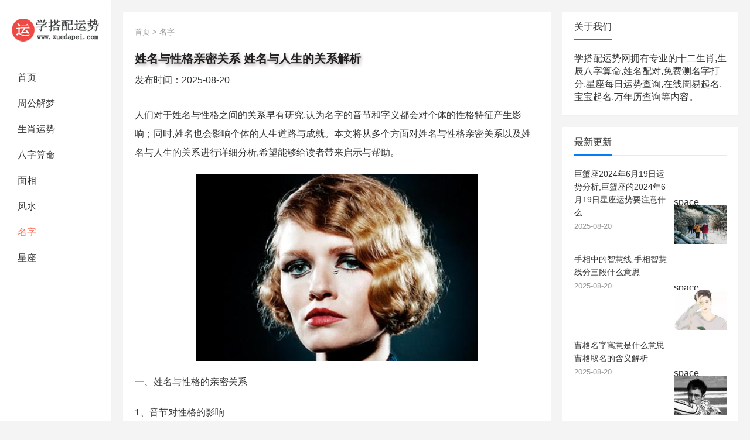

--- FILE ---
content_type: text/html
request_url: https://www.xuedapei.com/xm/381967.html
body_size: 7284
content:
<!DOCTYPE html>
<html mip data-publishtime="2025-08-20">
 <head>
  <meta http-equiv="Content-Type" content="text/html; charset=UTF-8">
  <meta http-equiv="X-UA-Compatible" content="IE=edge,chrome=1">
  <meta name="renderer" content="webkit">
  <meta name="viewport" content="initial-scale=1.0,maximum-scale=5,width=device-width,viewport-fit=cover">
  <meta name="applicable-device" content="pc,mobile" />
  <meta http-equiv="Cache-Control" content="no-transform" />
  <meta http-equiv="Cache-Control" content="no-siteapp" />
  <link rel="shortcut icon" href="https://www.xuedapei.com/skin/v1/favicon.ico" type="image/x-icon" />
  <title>姓名与性格亲密关系 姓名与人生的关系解析_学搭配运势网</title>
  <meta name="keywords" content="姓名与性格亲密关系 姓名与人生的关系解析" />
  <meta name="description" content="人们对于姓名与性格之间的关系早有研究,认为名字的音节和字义都会对个体的性格特征产生影响；同时,姓名也会影响个体的人生道路与成就。本文将从多个方面对姓名与性格亲密关系" />
  <meta property="article:published_time" content="2025-08-20+08:00">
  <meta property="bytedance:published_time" content="2025-08-20+08:00">
  <link rel="stylesheet" type="text/css" href="https://www.xuedapei.com/skin/v1/mipcms.css">
  <link rel="stylesheet" type="text/css" href="https://c.mipcdn.com/static/v1/mip.css" />
  <link rel="stylesheet" type="text/css" href="//at.alicdn.com/t/font_1234590_yu87nig6e3n.css" />
  <link rel="canonical" href="https://www.xuedapei.com/xm/381967.html" />
 </head>
 <body class="home blog wp-custom-logo hfeed">
  <div id="page" class="site">
   <div id="content" class="site-content container clear">
    <main class="mipcms-main">
     <div class="left-col sidebar-2">
      <!-- #logo -->
      <div class="site-branding">
       <div id="logo">
        <a data-type="mip" data-title="学搭配运势网-星座生肖运势查询,生辰八字算命,姓名测试配对" rel="home" itemprop="url" href="https://www.xuedapei.com/" class="custom-logo-link"><div class="logo2">学搭配运势网</div></a>
       </div>
      </div>
      <!-- #logo -->
      <!-- #导航 -->
      <div class="mip-nav-wrapper">
       <mip-nav-slidedown data-id="bs-navbar" class="mip-element-sidebar container" data-showbrand="1" data-brandname="">
        <nav id="bs-navbar" class="navbar-collapse collapse navbar navbar-static-top">
         <ul class="sf-menu sf-js-enabled sf-arrows">
         <li><a data-type="mip" href="https://www.xuedapei.com/">首页</a></li>	  
         <li><a href="https://www.xuedapei.com/jiemeng/" data-type="mip" data-title="周公解梦" title="周公解梦">周公解梦</a></li>	  
         <li><a href="https://www.xuedapei.com/shengxiao/" data-type="mip" data-title="生肖运势" title="生肖运势">生肖运势</a></li>	  
         <li><a href="https://www.xuedapei.com/sm/" data-type="mip" data-title="八字算命" title="八字算命">八字算命</a></li>	  
         <li><a href="https://www.xuedapei.com/xiangmian/" data-type="mip" data-title="面相" title="面相">面相</a></li>	  
         <li><a href="https://www.xuedapei.com/fs/" data-type="mip" data-title="风水" title="风水">风水</a></li>	  
         <li class="active"><a href="https://www.xuedapei.com/xm/" data-type="mip" data-title="名字" title="名字">名字</a></li>	  
         <li><a href="https://www.xuedapei.com/xingzuo/" data-type="mip" data-title="星座" title="星座">星座</a></li>
         </ul>
        </nav>
       </mip-nav-slidedown>
      </div>
      <!-- #导航 -->
     </div><div id="top"></div>
     <div id="primary" class="content-area">
      <div class="content-wrapper">
       <main id="main" class="site-main site-main2">
        <article id="post-294" class="post-294 post type-post status-publish format-standard has-post-thumbnail hentry category-sports category-house category-edu category-news category-travel category-auto category-tech category-food category-finance tag-25 tag-26 tag-27">
         <div class="single-breadcrumbs">
          <ul class="list-unstyled d-flex ">
           <a data-type="mip" href="https://www.xuedapei.com/">首页</a>&nbsp;>&nbsp;<a data-type="mip" href="https://www.xuedapei.com/xm/">名字</a>          </ul>
         </div>
         <header class="entry-header">
          <h1 class="entry-title Detail-title">姓名与性格亲密关系 姓名与人生的关系解析</h1>
          <div class="entry-meta entry-meta3s">
           <span class="entry-date">发布时间：2025-08-20</span>
          </div>
         </header><div id="tt"></div>
		<div class="entry-content" id="azgbody">
		<mip-showmore bottomshadow='1' maxheight='screen:1.2' id="showmoreArticle">
		<p>人们对于姓名与性格之间的关系早有研究,认为名字的音节和字义都会对个体的性格特征产生影响；同时,姓名也会影响个体的人生道路与成就。本文将从多个方面对姓名与性格亲密关系以及姓名与人生的关系进行详细分析,希望能够给读者带来启示与帮助。<p><mip-img popup src="https://www.xuedapei.com/d/file/p/2024/06-06/6d9470ed76aaf173dd61e35e7af8ba62.jpeg" alt="姓名与性格亲密关系 姓名与人生的关系解析" width="480" height="320"></mip-img><p>一、姓名与性格的亲密关系<p>1、音节对性格的影响<p>一些研究认为,名字的音节可能会影响个体的性格特征。例如,有些名字的音节频率高、音量大,可能让人觉得这个人开朗、大方；而某些音节出现频率低、音量小的名字,则可能让人觉得这个人保守、内向。当然,这种影响并不是绝对的,个体因人而异,因此我们并不能以此判断一个人的性格特征。<p>2、字义对性格的影响<p>姓名的字义与性格有着紧密的联系。例如,“静”这个字意味着安宁、稳重,因此一个姓氏中带有“静”字的人可能更为内敛、沉静。另外,“华”字则代表华丽、高贵,一个带有“华”字的人名可能会让人觉得这个人比较浮华、尊贵。<p>二、姓名与人生的关系<p>1、姓名的影响<p>一些研究认为,姓名会对个体的成就产生一定的影响。因为姓名对于个体的自我意识、自我认同具有重要意义。一些研究发现,一个容易发音的、显得高贵阔气、字义富有的姓名,往往会增加个体在职场中的成功概率。<p>2、姓名的命运论<p>在我国文化中,有一种姓名命运论观念。人们认为,姓名和个体的命运密切相关。有些名字可能会给个体带来好运,也有可能会导致个体命运多舛。例如,一个名字中带有“吉”字的人,在命运中会比较顺利平稳；而一个名字中带有“凶”字的人,则可能会经历波折与挫折。<p><p>通过以上分析,我们可以看出姓名和个体的性格特征、人生道路有着紧密的联系。然而,我们不能单纯地以所谓“姓名命运论”作为判断个体命运的依据,更应该去关注个体与外部环境的互动。只有时刻调整自己的心态和行动方式,才能够更好地应对人生中的各种挑战。				
		<p><span id="editor_baidu"></span></p>
        </mip-showmore>
          <div class="yuedu">
		  <div on="click:showmoreArticle.toggle" data-closetext="收起内容" class="mip-showmore-btn showall">点击阅读全文</div>
          </div>
         </div>
		<div class="entry-footer clear">
		<div class="entry-tags">
		<span class="tag-links"><span>标签：	   
		</span></span>
          <div id="cc"></div>
    </section>
          </div>
         </div>
        </article>
        <div class="author-box clear">
         <div class="author-meta">
          <h4 class="author-name">郑重声明：本文《姓名与性格亲密关系 姓名与人生的关系解析》版权归原作者所有，转载文章仅为传播更多信息之目的，如作者信息标记有误，请第一时间联系我们修改或删除，多谢。</h4>
		<nav class="article-nav">
		<span class="article-nav-prev">上一篇<br><a href='https://www.xuedapei.com/xm/381965.html'>月歌名字寓意,月歌名字的含义意思解释</a></span> 
		<span class="article-nav-next">下一篇<br><a href='https://www.xuedapei.com/xm/381969.html'>墨泠名字寓意,墨泠名字的含义意思解释</a></span>
		</nav>
         </div>
        </div>		
        <!-- .author-box -->
        <div class="related-content">
         <h3 class="section-title">猜你喜欢</h3>
         <ul class="clear">		<li class="hentry ht_grid_1_3">
		<a data-type="mip" class="thumbnail-link" href="http://www.xuedapei.com/xm/103922.html">
			<div class="thumbnail-wrap">
			<mip-img layout="responsive" alt="宝宝起名带烁的(金朋易经)" src="https://www.xuedapei.com/e/data/images/notimg.gif" class="attachment-zimeiti_2_list_thumb size-zimeiti_2_list_thumb wp-post-image" width="121" height="75"></mip-img>
		</div>
		</a><h2 class="entry-title"><a data-type="mip" href="http://www.xuedapei.com/xm/103922.html">宝宝起名带烁的(金朋易经)</a></h2>
	   <div class="entry-meta">
	   </div>
		</li>
		<li class="hentry ht_grid_1_3">
		<a data-type="mip" class="thumbnail-link" href="https://www.xuedapei.com/xm/370748.html">
			<div class="thumbnail-wrap">
			<mip-img layout="responsive" alt="曹格名字寓意是什么意思 曹格取名的含义解析" src="https://www.xuedapei.com/d/file/p/2024/03-15/small826a342b07b4d5128cc56f2d6e1d49f11710493463.jpg" class="attachment-zimeiti_2_list_thumb size-zimeiti_2_list_thumb wp-post-image" width="121" height="75"></mip-img>
		</div>
		</a><h2 class="entry-title"><a data-type="mip" href="https://www.xuedapei.com/xm/370748.html">曹格名字寓意是什么意思 曹格取名的含义解析</a></h2>
	   <div class="entry-meta">
	   </div>
		</li>
		<li class="hentry ht_grid_1_3">
		<a data-type="mip" class="thumbnail-link" href="http://www.xuedapei.com/xm/221929.html">
			<div class="thumbnail-wrap">
			<mip-img layout="responsive" alt="女孩名字最好的字有哪些最好听的" src="https://www.xuedapei.com/d/file/p/2022/10-20/smalld63a51028bec69b507471c8cebae043b1666253361.jpg" class="attachment-zimeiti_2_list_thumb size-zimeiti_2_list_thumb wp-post-image" width="121" height="75"></mip-img>
		</div>
		</a><h2 class="entry-title"><a data-type="mip" href="http://www.xuedapei.com/xm/221929.html">女孩名字最好的字有哪些最好听的</a></h2>
	   <div class="entry-meta">
	   </div>
		</li>
		<li class="hentry ht_grid_1_3">
		<a data-type="mip" class="thumbnail-link" href="http://www.xuedapei.com/xm/147217.html">
			<div class="thumbnail-wrap">
			<mip-img layout="responsive" alt="带长字的男孩名字大全(图文)" src="https://www.xuedapei.com/d/file/p/2020/04-26/small1f1ca14cdd8c1fe08cee1f3b955c37e41587888715.jpg" class="attachment-zimeiti_2_list_thumb size-zimeiti_2_list_thumb wp-post-image" width="121" height="75"></mip-img>
		</div>
		</a><h2 class="entry-title"><a data-type="mip" href="http://www.xuedapei.com/xm/147217.html">带长字的男孩名字大全(图文)</a></h2>
	   <div class="entry-meta">
	   </div>
		</li>
		<li class="hentry ht_grid_1_3">
		<a data-type="mip" class="thumbnail-link" href="http://www.xuedapei.com/xm/157573.html">
			<div class="thumbnail-wrap">
			<mip-img layout="responsive" alt="2019年7月29号出生的男宝宝五行缺水怎么样起名字(图文)" src="https://www.xuedapei.com/d/file/p/2020/05-03/small4a2bb039e27a8c1d4c4247ee37f36daf1588462200.jpg" class="attachment-zimeiti_2_list_thumb size-zimeiti_2_list_thumb wp-post-image" width="121" height="75"></mip-img>
		</div>
		</a><h2 class="entry-title"><a data-type="mip" href="http://www.xuedapei.com/xm/157573.html">2019年7月29号出生的男宝宝五行缺水怎么样起名字(图文)</a></h2>
	   <div class="entry-meta">
	   </div>
		</li>
		<li class="hentry ht_grid_1_3">
		<a data-type="mip" class="thumbnail-link" href="http://www.xuedapei.com/xm/f046bc1d22b31cacd88cc14b38615ba9.html">
			<div class="thumbnail-wrap">
			<mip-img layout="responsive" alt="于易洲名字寓意是什么意思 于易洲取名的含义解析" src="https://www.xuedapei.com/d/file/p/2023/11-02/small68c44965bea21aa61f1971598977ab5b1698892666.jpg" class="attachment-zimeiti_2_list_thumb size-zimeiti_2_list_thumb wp-post-image" width="121" height="75"></mip-img>
		</div>
		</a><h2 class="entry-title"><a data-type="mip" href="http://www.xuedapei.com/xm/f046bc1d22b31cacd88cc14b38615ba9.html">于易洲名字寓意是什么意思 于易洲取名的含义解析</a></h2>
	   <div class="entry-meta">
	   </div>
		</li>
	
         </ul>
        </div>
        <div class="popular-content entry-related">
        </div>
		 
       </main>
       <!-- #main -->
      </div>
      <!-- .content-wrapper -->
     </div>
      	  <aside id="secondary" class="widget-area sidebar">
      <div id="zimeiti_2-views-2" class="widget widget-zimeiti_2-views widget_posts_thumbnail">
       <h3 class="widget-title"><span>关于我们<span></span></span></h3>
       <div>         学搭配运势网拥有专业的十二生肖,生辰八字算命,姓名配对,免费测名字打分,星座每日运势查询,在线周易起名,宝宝起名,万年历查询等内容。        <br />
       </div>
      </div>
      <div id="zimeiti_2-views-2" class="widget widget-zimeiti_2-views widget_posts_thumbnail">
          <h3 class="widget-title">
          <span>最新更新<span>
              </span></span>
          </h3>
          <ul>
                            <li class="clear">
                  <a href="https://www.xuedapei.com/xingzuo/353171.html" data-type="mip" data-title="巨蟹座2024年6月19日运势分析,巨蟹座的2024年6月19日星座运势要注意什么">
                      <div class="thumbnail-wrap">
                          <mip-img width="121" height="75" src="https://www.xuedapei.com/d/file/p/2024/01-13/smallb63c685b99450c2ea45977c79894e1c41705078233.jpg" layout="responsive" class="attachment-zimeiti_2_widget_post_thumb size-zimeiti_2_widget_post_thumb wp-post-image" alt="巨蟹座2024年6月19日运势分析,巨蟹座的2024年6月19日星座运势要注意什么"></mip-img>
                      </div>
                  </a>
                  <div class="entry-wrap">
                      <a href="https://www.xuedapei.com/xingzuo/353171.html" rel="bookmark" data-type="mip" data-title="巨蟹座2024年6月19日运势分析,巨蟹座的2024年6月19日星座运势要注意什么">巨蟹座2024年6月19日运势分析,巨蟹座的2024年6月19日星座运势要注意什么</a>
                      <div class="entry-meta">2025-08-20</div>
                  </div>
              </li>
                            <li class="clear">
                  <a href="http://www.xuedapei.com/xiangmian/d6c950afa5c05dbe1325554f234943c6.html" data-type="mip" data-title="手相中的智慧线,手相智慧线分三段什么意思">
                      <div class="thumbnail-wrap">
                          <mip-img width="121" height="75" src="https://www.xuedapei.com/d/file/p/2023/06-14/small02517c7ea1e842eb5a893981f11803aa1686710893.jpg" layout="responsive" class="attachment-zimeiti_2_widget_post_thumb size-zimeiti_2_widget_post_thumb wp-post-image" alt="手相中的智慧线,手相智慧线分三段什么意思"></mip-img>
                      </div>
                  </a>
                  <div class="entry-wrap">
                      <a href="http://www.xuedapei.com/xiangmian/d6c950afa5c05dbe1325554f234943c6.html" rel="bookmark" data-type="mip" data-title="手相中的智慧线,手相智慧线分三段什么意思">手相中的智慧线,手相智慧线分三段什么意思</a>
                      <div class="entry-meta">2025-08-20</div>
                  </div>
              </li>
                            <li class="clear">
                  <a href="https://www.xuedapei.com/xm/370748.html" data-type="mip" data-title="曹格名字寓意是什么意思 曹格取名的含义解析">
                      <div class="thumbnail-wrap">
                          <mip-img width="121" height="75" src="https://www.xuedapei.com/d/file/p/2024/03-15/small826a342b07b4d5128cc56f2d6e1d49f11710493463.jpg" layout="responsive" class="attachment-zimeiti_2_widget_post_thumb size-zimeiti_2_widget_post_thumb wp-post-image" alt="曹格名字寓意是什么意思 曹格取名的含义解析"></mip-img>
                      </div>
                  </a>
                  <div class="entry-wrap">
                      <a href="https://www.xuedapei.com/xm/370748.html" rel="bookmark" data-type="mip" data-title="曹格名字寓意是什么意思 曹格取名的含义解析">曹格名字寓意是什么意思 曹格取名的含义解析</a>
                      <div class="entry-meta">2025-08-20</div>
                  </div>
              </li>
                            <li class="clear">
                  <a href="http://www.xuedapei.com/jiemeng/235948.html" data-type="mip" data-title="梦见朋友找不到了">
                      <div class="thumbnail-wrap">
                          <mip-img width="121" height="75" src="https://www.xuedapei.com/d/file/p/2023/01-15/smallef3159548f1f6ce69b7918bcae98b81e1673773467.jpg" layout="responsive" class="attachment-zimeiti_2_widget_post_thumb size-zimeiti_2_widget_post_thumb wp-post-image" alt="梦见朋友找不到了"></mip-img>
                      </div>
                  </a>
                  <div class="entry-wrap">
                      <a href="http://www.xuedapei.com/jiemeng/235948.html" rel="bookmark" data-type="mip" data-title="梦见朋友找不到了">梦见朋友找不到了</a>
                      <div class="entry-meta">2025-08-20</div>
                  </div>
              </li>
                            <li class="clear">
                  <a href="http://www.xuedapei.com/xm/221929.html" data-type="mip" data-title="女孩名字最好的字有哪些最好听的">
                      <div class="thumbnail-wrap">
                          <mip-img width="121" height="75" src="https://www.xuedapei.com/d/file/p/2022/10-20/smalld63a51028bec69b507471c8cebae043b1666253361.jpg" layout="responsive" class="attachment-zimeiti_2_widget_post_thumb size-zimeiti_2_widget_post_thumb wp-post-image" alt="女孩名字最好的字有哪些最好听的"></mip-img>
                      </div>
                  </a>
                  <div class="entry-wrap">
                      <a href="http://www.xuedapei.com/xm/221929.html" rel="bookmark" data-type="mip" data-title="女孩名字最好的字有哪些最好听的">女孩名字最好的字有哪些最好听的</a>
                      <div class="entry-meta">2025-08-20</div>
                  </div>
              </li>
                            <li class="clear">
                  <a href="http://www.xuedapei.com/shengxiao/c15942df10a3b61fa168e7be68593355.html" data-type="mip" data-title="2023年老黄历运势">
                      <div class="thumbnail-wrap">
                          <mip-img width="121" height="75" src="https://www.xuedapei.com/d/file/p/2023/11-08/small1536cbd9fb910fd5335277e10f3bdfaf1699409078.jpg" layout="responsive" class="attachment-zimeiti_2_widget_post_thumb size-zimeiti_2_widget_post_thumb wp-post-image" alt="2023年老黄历运势"></mip-img>
                      </div>
                  </a>
                  <div class="entry-wrap">
                      <a href="http://www.xuedapei.com/shengxiao/c15942df10a3b61fa168e7be68593355.html" rel="bookmark" data-type="mip" data-title="2023年老黄历运势">2023年老黄历运势</a>
                      <div class="entry-meta">2025-08-20</div>
                  </div>
              </li>
                        </ul>
      </div>
      <mip-semi-fixed id="semi-fixed" fixedclassnames="fixedStyle">
       <div mip-semi-fixed-container="" class="absoluteStyle">
        <div id="zimeiti_2-views-2" class="widget widget-zimeiti_2-views widget_posts_thumbnail">
         <h3 class="widget-title"><span>热门标签<span></span></span></h3>
		<ul>
				<li class="zz"><a href="https://www.xuedapei.com/tags/etagid152129.html" data-type="mip" data-title="万民" title="万民">万民</a></li>
				<li class="zz"><a href="https://www.xuedapei.com/tags/etagid152130.html" data-type="mip" data-title="敬仰" title="敬仰">敬仰</a></li>
				<li class="zz"><a href="https://www.xuedapei.com/tags/etagid150298.html" data-type="mip" data-title="土鸡" title="土鸡">土鸡</a></li>
				<li class="zz"><a href="https://www.xuedapei.com/tags/etagid150300.html" data-type="mip" data-title="木鸡" title="木鸡">木鸡</a></li>
				<li class="zz"><a href="https://www.xuedapei.com/tags/etagid150302.html" data-type="mip" data-title="木马" title="木马">木马</a></li>
				<li class="zz"><a href="https://www.xuedapei.com/tags/etagid150303.html" data-type="mip" data-title="金蛇" title="金蛇">金蛇</a></li>
				<li class="zz"><a href="https://www.xuedapei.com/tags/etagid150304.html" data-type="mip" data-title="四个人" title="四个人">四个人</a></li>
				<li class="zz"><a href="https://www.xuedapei.com/tags/etagid150305.html" data-type="mip" data-title="火龙" title="火龙">火龙</a></li>
				<li class="zz"><a href="https://www.xuedapei.com/tags/etagid150306.html" data-type="mip" data-title="受穷" title="受穷">受穷</a></li>
				<li class="zz"><a href="https://www.xuedapei.com/tags/etagid150307.html" data-type="mip" data-title="水龙" title="水龙">水龙</a></li>
				<li class="zz"><a href="https://www.xuedapei.com/tags/etagid150308.html" data-type="mip" data-title="人防" title="人防">人防</a></li>
				<li class="zz"><a href="https://www.xuedapei.com/tags/etagid150310.html" data-type="mip" data-title="火牛" title="火牛">火牛</a></li>
				<li class="zz"><a href="https://www.xuedapei.com/tags/etagid150311.html" data-type="mip" data-title="土牛" title="土牛">土牛</a></li>
				<li class="zz"><a href="https://www.xuedapei.com/tags/etagid150316.html" data-type="mip" data-title="女真" title="女真">女真</a></li>
				<li class="zz"><a href="https://www.xuedapei.com/tags/etagid150321.html" data-type="mip" data-title="冤家" title="冤家">冤家</a></li>
				<li class="zz"><a href="https://www.xuedapei.com/tags/etagid150325.html" data-type="mip" data-title="扬眉吐气" title="扬眉吐气">扬眉吐气</a></li>
				<li class="zz"><a href="https://www.xuedapei.com/tags/etagid150326.html" data-type="mip" data-title="年庚" title="年庚">年庚</a></li>
				<li class="zz"><a href="https://www.xuedapei.com/tags/etagid150327.html" data-type="mip" data-title="能行" title="能行">能行</a></li>
				<li class="zz"><a href="https://www.xuedapei.com/tags/etagid150333.html" data-type="mip" data-title="研发" title="研发">研发</a></li>
				<li class="zz"><a href="https://www.xuedapei.com/tags/etagid150335.html" data-type="mip" data-title="塑胶" title="塑胶">塑胶</a></li>
				<li class="zz"><a href="https://www.xuedapei.com/tags/etagid150337.html" data-type="mip" data-title="人精" title="人精">人精</a></li>
				<li class="zz"><a href="https://www.xuedapei.com/tags/etagid150339.html" data-type="mip" data-title="食品厂" title="食品厂">食品厂</a></li>
				<li class="zz"><a href="https://www.xuedapei.com/tags/etagid150340.html" data-type="mip" data-title="时装店" title="时装店">时装店</a></li>
				<li class="zz"><a href="https://www.xuedapei.com/tags/etagid150344.html" data-type="mip" data-title="龙虾" title="龙虾">龙虾</a></li>
				<li class="zz"><a href="https://www.xuedapei.com/tags/etagid150345.html" data-type="mip" data-title="茶庄名字" title="茶庄名字">茶庄名字</a></li>
				<li class="zz"><a href="https://www.xuedapei.com/tags/etagid150346.html" data-type="mip" data-title="手机店名字" title="手机店名字">手机店名字</a></li>
				<li class="zz"><a href="https://www.xuedapei.com/tags/etagid150349.html" data-type="mip" data-title="何如" title="何如">何如</a></li>
				<li class="zz"><a href="https://www.xuedapei.com/tags/etagid150350.html" data-type="mip" data-title="宾馆" title="宾馆">宾馆</a></li>
				<li class="zz"><a href="https://www.xuedapei.com/tags/etagid150354.html" data-type="mip" data-title="木材" title="木材">木材</a></li>
				<li class="zz"><a href="https://www.xuedapei.com/tags/etagid150355.html" data-type="mip" data-title="酒厂" title="酒厂">酒厂</a></li>
				<li class="zz"><a href="https://www.xuedapei.com/tags/etagid150356.html" data-type="mip" data-title="服装厂" title="服装厂">服装厂</a></li>
				<li class="zz"><a href="https://www.xuedapei.com/tags/etagid150357.html" data-type="mip" data-title="大气磅礴" title="大气磅礴">大气磅礴</a></li>
				<li class="zz"><a href="https://www.xuedapei.com/tags/etagid150358.html" data-type="mip" data-title="家居饰品" title="家居饰品">家居饰品</a></li>
				<li class="zz"><a href="https://www.xuedapei.com/tags/etagid150360.html" data-type="mip" data-title="洗涤" title="洗涤">洗涤</a></li>
				<li class="zz"><a href="https://www.xuedapei.com/tags/etagid150363.html" data-type="mip" data-title="制衣" title="制衣">制衣</a></li>
				<li class="zz"><a href="https://www.xuedapei.com/tags/etagid150364.html" data-type="mip" data-title="文化底蕴" title="文化底蕴">文化底蕴</a></li>
				<li class="zz"><a href="https://www.xuedapei.com/tags/etagid150365.html" data-type="mip" data-title="宠物医院" title="宠物医院">宠物医院</a></li>
				<li class="zz"><a href="https://www.xuedapei.com/tags/etagid150366.html" data-type="mip" data-title="浮夸" title="浮夸">浮夸</a></li>
				<li class="zz"><a href="https://www.xuedapei.com/tags/etagid150369.html" data-type="mip" data-title="新意" title="新意">新意</a></li>
				<li class="zz"><a href="https://www.xuedapei.com/tags/etagid150371.html" data-type="mip" data-title="爱女" title="爱女">爱女</a></li>
				<li class="zz"><a href="https://www.xuedapei.com/tags/etagid150372.html" data-type="mip" data-title="乡土气息" title="乡土气息">乡土气息</a></li>
				<li class="zz"><a href="https://www.xuedapei.com/tags/etagid150376.html" data-type="mip" data-title="素朴" title="素朴">素朴</a></li>
				<li class="zz"><a href="https://www.xuedapei.com/tags/etagid150377.html" data-type="mip" data-title="景观" title="景观">景观</a></li>
				<li class="zz"><a href="https://www.xuedapei.com/tags/etagid150379.html" data-type="mip" data-title="好听的名字女孩" title="好听的名字女孩">好听的名字女孩</a></li>
				<li class="zz"><a href="https://www.xuedapei.com/tags/etagid150388.html" data-type="mip" data-title="滋补品" title="滋补品">滋补品</a></li>
				<li class="zz"><a href="https://www.xuedapei.com/tags/etagid150389.html" data-type="mip" data-title="有个性的名字" title="有个性的名字">有个性的名字</a></li>
				<li class="zz"><a href="https://www.xuedapei.com/tags/etagid150394.html" data-type="mip" data-title="润滑剂" title="润滑剂">润滑剂</a></li>
				<li class="zz"><a href="https://www.xuedapei.com/tags/etagid150395.html" data-type="mip" data-title="药品" title="药品">药品</a></li>
				<li class="zz"><a href="https://www.xuedapei.com/tags/etagid150403.html" data-type="mip" data-title="佛经" title="佛经">佛经</a></li>
				<li class="zz"><a href="https://www.xuedapei.com/tags/etagid150410.html" data-type="mip" data-title="文学" title="文学">文学</a></li>
				<li class="zz"><a href="https://www.xuedapei.com/tags/etagid150413.html" data-type="mip" data-title="哒哒" title="哒哒">哒哒</a></li>
				<li class="zz"><a href="https://www.xuedapei.com/tags/etagid150418.html" data-type="mip" data-title="顽强" title="顽强">顽强</a></li>
				<li class="zz"><a href="https://www.xuedapei.com/tags/etagid150419.html" data-type="mip" data-title="生命力" title="生命力">生命力</a></li>
				<li class="zz"><a href="https://www.xuedapei.com/tags/etagid150421.html" data-type="mip" data-title="文中" title="文中">文中</a></li>
				<li class="zz"><a href="https://www.xuedapei.com/tags/etagid150423.html" data-type="mip" data-title="副食店" title="副食店">副食店</a></li>
				<li class="zz"><a href="https://www.xuedapei.com/tags/etagid150431.html" data-type="mip" data-title="聪明伶俐" title="聪明伶俐">聪明伶俐</a></li>
				<li class="zz"><a href="https://www.xuedapei.com/tags/etagid150434.html" data-type="mip" data-title="安静" title="安静">安静</a></li>
				<li class="zz"><a href="https://www.xuedapei.com/tags/etagid150439.html" data-type="mip" data-title="团圆" title="团圆">团圆</a></li>
				<li class="zz"><a href="https://www.xuedapei.com/tags/etagid150443.html" data-type="mip" data-title="捣蛋" title="捣蛋">捣蛋</a></li>
				<li class="zz"><a href="https://www.xuedapei.com/tags/etagid150448.html" data-type="mip" data-title="合乎" title="合乎">合乎</a></li>
				<!-- 标签 -->
		</ul>
        </div>
       </div>
      </mip-semi-fixed>
     </aside>    </main>
   </div>
   <div class="container">
    <footer id="colophon" class="site-footer">
     <div class="clear"></div>
     <div id="site-bottom" class="clear footer">
      <div class="container">
       <div class="site-info">
         Copyright © 2018～2024 All Rights Reserved <a data-type="mip" data-title="学搭配运势网-星座生肖运势查询,生辰八字算命,姓名测试配对" href="https://www.xuedapei.com/">学搭配运势网</a> <a data-type="mip" data-title="网站地图" href="https://www.xuedapei.com/sitemap.xml">网站地图</a> <a data-type="mip" data-title="备案号" href="http://beian.miit.gov.cn/" target="_blank">备案号:冀ICP备08006511号</a>
       </div>
      </div>
     </div>
     <div class="sh_v1_zj_bq">
      &copy;2024 学搭配运势网
     </div>
    </footer>
   </div>
  </div>
  <mip-stats-baidu token="30daa00aa083c29a2f3dbfa8c1d8863b"></mip-stats-baidu>
  <script src="https://c.mipcdn.com/static/v1/mip-nav-slidedown/mip-nav-slidedown.js"></script>
  <script src="https://c.mipcdn.com/static/v1/mip.js"></script>
  <script src="https://c.mipcdn.com/static/v1/mip-stats-baidu/mip-stats-baidu.js"></script>
  <script src="https://c.mipcdn.com/static/v1/mip-gototop/mip-gototop.js" type="text/javascript" charset="utf-8"></script>
  <script src="https://c.mipcdn.com/static/v1/mip-history/mip-history.js" type="text/javascript" charset="utf-8"></script>
  <script src="https://c.mipcdn.com/static/v1/mip-fixed/mip-fixed.js" type="text/javascript" charset="utf-8"></script>
  <script src="https://c.mipcdn.com/extensions/platform/v1/mip-cambrian/mip-cambrian.js"></script>
  <script src="https://c.mipcdn.com/static/v1/mip-vd-tabs/mip-vd-tabs.js"></script>
  <script src="https://c.mipcdn.com/static/v1/mip-form/mip-form.js"></script>
  <script src="https://mipcache.bdstatic.com/static/v1/mip-changyan/mip-changyan.js"></script>
  <script src="https://c.mipcdn.com/static/v1/mip-ad/mip-ad.js"></script>
  <script src="https://c.mipcdn.com/static/v1/mip-fixed/mip-fixed.js"></script>
  <script src="https://c.mipcdn.com/static/v1/mip-showmore/mip-showmore.js"></script>
  <script src="https://c.mipcdn.com/static/v1/mip-semi-fixed/mip-semi-fixed.js"></script>
  <script src="https://c.mipcdn.com/static/v1/mip-bridge-baidu/mip-bridge-baidu.js"></script>
  <script src="https://c.mipcdn.com/static/v2/mip-stats-baidu/mip-stats-baidu.js"></script>
  <script src="https://c.mipcdn.com/static/v2/mip-script/mip-script.js"></script>
  <script src="https://mipcache.bdstatic.com/extensions/platform/v1/mip-cambrian/mip-cambrian.js"></script>
  <script src="https://www.xuedapei.com/skin/v1/jquery-1.8.3.min.js" type="text/javascript"></script>
 </body>
</html>

--- FILE ---
content_type: text/css
request_url: https://at.alicdn.com/t/font_1234590_yu87nig6e3n.css
body_size: 1940
content:
@font-face {font-family: "iconfont";
  src: url('//at.alicdn.com/t/font_1234590_yu87nig6e3n.eot?t=1560149003901'); /* IE9 */
  src: url('//at.alicdn.com/t/font_1234590_yu87nig6e3n.eot?t=1560149003901#iefix') format('embedded-opentype'), /* IE6-IE8 */
  url('[data-uri]') format('woff2'),
  url('//at.alicdn.com/t/font_1234590_yu87nig6e3n.woff?t=1560149003901') format('woff'),
  url('//at.alicdn.com/t/font_1234590_yu87nig6e3n.ttf?t=1560149003901') format('truetype'), /* chrome, firefox, opera, Safari, Android, iOS 4.2+ */
  url('//at.alicdn.com/t/font_1234590_yu87nig6e3n.svg?t=1560149003901#iconfont') format('svg'); /* iOS 4.1- */
}

.iconfont {
  font-family: "iconfont" !important;
  font-size: 16px;
  font-style: normal;
  -webkit-font-smoothing: antialiased;
  -moz-osx-font-smoothing: grayscale;
}

.icon-dianhua:before {
  content: "\e629";
}

.icon-xiangshang:before {
  content: "\e639";
}

.icon-zaixiankefu:before {
  content: "\e6f6";
}

.icon-guanyu:before {
  content: "\e655";
}

.icon-zhuye:before {
  content: "\e65e";
}



--- FILE ---
content_type: application/x-javascript
request_url: https://c.mipcdn.com/static/v1/mip-semi-fixed/mip-semi-fixed.js
body_size: 926
content:
(window.MIP=window.MIP||[]).push({name:"mip-semi-fixed",func:function(){define("mip-semi-fixed/mip-semi-fixed",["require","util","viewport","customElement","fixed-element","viewer"],function(e){function t(e){var t=this.element,i=this.container,o=this.threshold,r=this.fixedClassNames;if(n.rect.getElementOffset(t).top<=o){if(i.className.indexOf(r)<0)i.className+=r;i.setAttribute(l.STATUS_FIXED,""),n.css(i,"top",o+"px")}else i.className=i.className.replace(r,""),i.removeAttribute(l.STATUS_FIXED),n.css(i,"top","")}function i(e){var t=this.element;if(n.rect.getElementOffset(t).top<=this.threshold)n.css(this.fixedContainer.parentNode,{display:"block"}),n.css(this.fixedContainer,{opacity:1}),n.css(this.container,{opacity:0});else n.css(this.fixedContainer.parentNode,{display:"none"}),n.css(this.fixedContainer,{opacity:0}),n.css(this.container,{opacity:1})}var n=e("util"),o=e("viewport"),r=e("customElement").create(),a=e("fixed-element"),s=e("viewer"),l={STATUS_FIXED:"mip-semi-fixed-fixedStatus",STATUS_SCROLL:"mip-semi-fixed-scrollStatus"};return r.prototype.build=function(){var e=this,r=e.element;if(offsetTop=n.rect.getElementOffset(r).top,!a||!a._fixedLayer||r.parentNode!==a._fixedLayer){if(e.container=r.querySelector("div[mip-semi-fixed-container]"),!e.container)return void console.error("必须有 <div mip-semi-fixed-container> 子节点");if(e.threshold=r.getAttribute("threshold")||0,e.fixedClassNames=" "+r.getAttribute("fixedClassNames"),e.container.setAttribute(l.STATUS_SCROLL,""),s.isIframed&&n.platform.isIos()){try{var c=a._fixedLayer.querySelector("#"+r.id);e.fixedContainer=c.querySelector("div[mip-semi-fixed-container]"),e.fixedContainer.className+=e.fixedClassNames,e.fixedContainer.setAttribute(l.STATUS_FIXED,""),e.fixedContainer.removeAttribute(l.STATUS_SCROLL),n.css(e.fixedContainer,{top:e.threshold+"px",opacity:0})}catch(e){console.error(e)}o.on("scroll",function(){i.call(e,o)}),document.body.addEventListener("touchmove",function(t){i.call(e,o)}),i.call(e,o)}else o.on("scroll",function(){t.call(e,o)}),document.body.addEventListener("touchmove",function(i){t.call(e,o)}),t.call(e,o);if(!n.platform.isIos()&&offsetTop<=e.threshold){if(e.container.className.indexOf(e.fixedClassNames)<0)e.container.className+=e.fixedClassNames;e.container.setAttribute(l.STATUS_FIXED,""),n.css(e.container,"top",e.threshold+"px")}else if(n.platform.isIos()&&s.isIframed&&offsetTop<=e.threshold)n.css(this.fixedContainer.parentNode,{display:"block"}),n.css(this.fixedContainer,{opacity:1}),n.css(this.container,{opacity:0});e.addEventAction("close",function(t){if(t.preventDefault(),n.css(r,{display:"none"}),s.isIframed)n.css(e.fixedContainer,{display:"none"})})}},r}),define("mip-semi-fixed",["mip-semi-fixed/mip-semi-fixed"],function(e){return e}),function(){function e(e,t){e.registerMipElement("mip-semi-fixed",t,"mip-semi-fixed{position:relative;width:100%}.mip-fixedlayer div[mip-semi-fixed-scrollStatus],mip-semi-fixed div[mip-semi-fixed-scrollStatus]{position:absolute;z-index:1;width:100%;-webkit-transform:translate3d(0, 0, 0);-o-transform:translate3d(0, 0, 0);transform:translate3d(0, 0, 0)}.mip-fixedlayer mip-semi-fixed{position:fixed !important;width:100%}.mip-fixedlayer div[mip-semi-fixed-fixedStatus],mip-semi-fixed div[mip-semi-fixed-fixedStatus]{position:fixed;width:100%;z-index:999}")}if(window.MIP)require(["mip-semi-fixed"],function(t){e(window.MIP,t)});else require(["mip","mip-semi-fixed"],e)}()}});

--- FILE ---
content_type: application/x-javascript
request_url: https://c.mipcdn.com/static/v1/mip-fixed/mip-fixed.js
body_size: 874
content:
(window.MIP=window.MIP||[]).push({name:"mip-fixed",func:function(){define("mip-fixed/viewport-scroll",["require","util","viewport"],function(t){var e=(t("util"),t("viewport")),i={inited:!1,first:!0,animate:[],onscroll:function(t){if(t.direction){var e="down"===t.direction?"out":"in";i.animate.forEach(function(t){var n=i.position[t.position];if(n&&"function"==typeof n[e])n[e](t.element,t.slide)})}},init:function(t){if(i.animate.push(t),!i.inited)i.bindScrollEvent()},bindScrollEvent:function(){function t(){if(r=e.getScrollTop(),a=e.getScrollHeight(),r+window.innerHeight>=a){if("down"!==n)n="down",i.onscroll({direction:"down"})}else if(r>0){if(c<r)o=1;else if(c>r)o=-1;var t=null;if("down"!==n&&1===o)n="down",t="down";else if("up"!==n&&-1===o)n="up",t="up";i.onscroll({direction:t})}else if(0===r)if("up"!==n)n="up",i.onscroll({direction:"up"});c=r}var n=null,o=0,r=e.getScrollTop(),a=e.getScrollHeight(),c=0;i.inited=!0,window.addEventListener("touchstart",function(t){r=e.getScrollTop(),a=e.getScrollHeight()}),window.addEventListener("touchmove",t),window.addEventListener("touchend",t),e.on("scroll",function(e){if(i.first)return void(i.first=!1);t()})},position:{top:{in:function(t,e){t.classList.remove(e||"mip-fixed-hide-top")},out:function(t,e){t.classList.add(e||"mip-fixed-hide-top")}},bottom:{in:function(t,e){t.classList.remove(e||"mip-fixed-hide-bottom")},out:function(t,e){t.classList.add(e||"mip-fixed-hide-bottom")}}}};return i}),define("mip-fixed/mip-fixed",["require","customElement","util","./viewport-scroll"],function(t){function e(){var t=this;t.addEventAction("close",function(e){e.preventDefault(),n.css(t.element,"display","none")});var e=t.element.getAttribute("type");if(t.element.hasAttribute("data-slide")&&("top"===e||"bottom"===e))o.init({element:t.element,position:e,slide:t.element.getAttribute("data-slide")})}var i=t("customElement").create(),n=t("util"),o=t("./viewport-scroll");return i.prototype.build=e,i}),define("mip-fixed",["mip-fixed/mip-fixed"],function(t){return t}),function(){function t(t,e){t.registerMipElement("mip-fixed",e,"mip-fixed{position:fixed !important}mip-fixed[data-slide]{-webkit-transition:transform .5s;transition:transform .5s}mip-fixed[data-slide].mip-fixed-hide-top{-webkit-transform:translate3d(0, -200%, 0);transform:translate3d(0, -200%, 0)}mip-fixed[data-slide].mip-fixed-hide-bottom{-webkit-transform:translate3d(0, 200%, 0);transform:translate3d(0, 200%, 0)}")}if(window.MIP)require(["mip-fixed"],function(e){t(window.MIP,e)});else require(["mip","mip-fixed"],t)}()}});